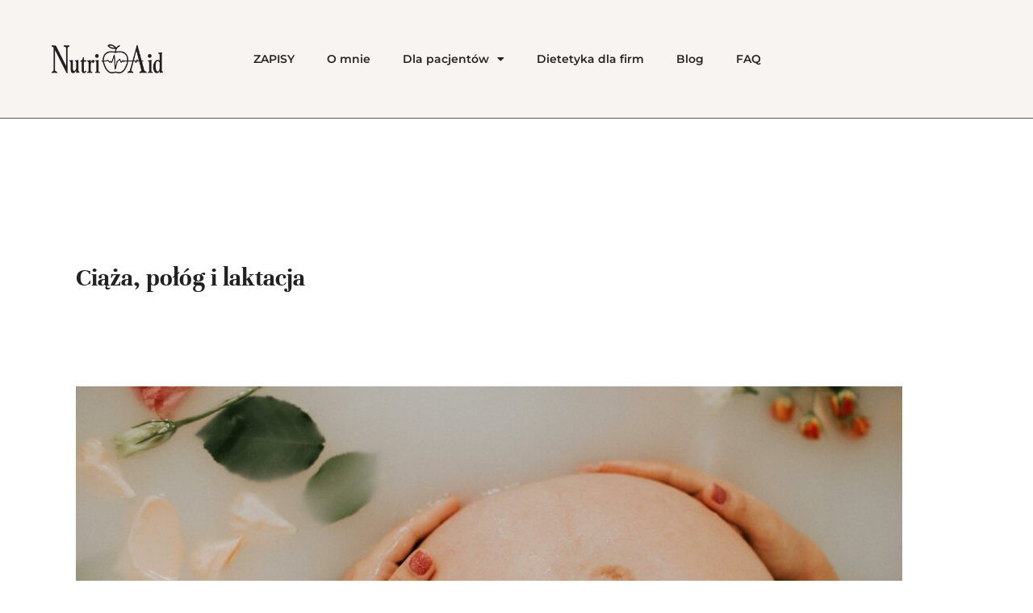

--- FILE ---
content_type: text/css
request_url: https://nutri-aid.pl/wp-content/uploads/elementor/css/post-1646.css?ver=1758359356
body_size: 394
content:
.elementor-kit-1646{--e-global-color-primary:#F8F4F1;--e-global-color-secondary:#272322;--e-global-color-text:#272322;--e-global-color-accent:#908076;--e-global-color-00a634f:#212121;--e-global-color-e15c427:#414141;--e-global-color-e11119e:#DAB497;--e-global-color-971f175:#FCF8F7;--e-global-color-f314cdb:#E0E0E0;--e-global-color-2372bbc:#F5F5F5;--e-global-color-8b27605:#F8F4F1;--e-global-typography-primary-font-family:"Playfair Display";--e-global-typography-primary-font-weight:600;--e-global-typography-secondary-font-family:"Montserrat";--e-global-typography-secondary-font-weight:400;--e-global-typography-text-font-family:"Montserrat";--e-global-typography-text-font-weight:400;--e-global-typography-accent-font-family:"Montserrat";--e-global-typography-accent-font-weight:500;}.elementor-kit-1646 e-page-transition{background-color:#FFBC7D;}.elementor-section.elementor-section-boxed > .elementor-container{max-width:1140px;}.e-con{--container-max-width:1140px;}.elementor-widget:not(:last-child){margin-block-end:20px;}.elementor-element{--widgets-spacing:20px 20px;--widgets-spacing-row:20px;--widgets-spacing-column:20px;}{}h1.entry-title{display:var(--page-title-display);}@media(max-width:1024px){.elementor-section.elementor-section-boxed > .elementor-container{max-width:1024px;}.e-con{--container-max-width:1024px;}}@media(max-width:767px){.elementor-section.elementor-section-boxed > .elementor-container{max-width:767px;}.e-con{--container-max-width:767px;}}

--- FILE ---
content_type: text/css
request_url: https://nutri-aid.pl/wp-content/uploads/elementor/css/post-1775.css?ver=1758359356
body_size: 1049
content:
.elementor-1775 .elementor-element.elementor-element-34b390dc:not(.elementor-motion-effects-element-type-background), .elementor-1775 .elementor-element.elementor-element-34b390dc > .elementor-motion-effects-container > .elementor-motion-effects-layer{background-color:var( --e-global-color-8b27605 );}.elementor-1775 .elementor-element.elementor-element-34b390dc > .elementor-background-overlay{background-color:var( --e-global-color-8b27605 );opacity:0.5;transition:background 0.3s, border-radius 0.3s, opacity 0.3s;}.elementor-1775 .elementor-element.elementor-element-34b390dc > .elementor-container{min-height:146px;text-align:right;}.elementor-1775 .elementor-element.elementor-element-34b390dc{border-style:solid;border-width:0px 0px 1px 0px;border-color:#595959;transition:background 0.3s, border 0.3s, border-radius 0.3s, box-shadow 0.3s;margin-top:0px;margin-bottom:0px;padding:0% 5% 0% 5%;z-index:104;}.elementor-bc-flex-widget .elementor-1775 .elementor-element.elementor-element-2ad5c0f0.elementor-column .elementor-widget-wrap{align-items:center;}.elementor-1775 .elementor-element.elementor-element-2ad5c0f0.elementor-column.elementor-element[data-element_type="column"] > .elementor-widget-wrap.elementor-element-populated{align-content:center;align-items:center;}.elementor-1775 .elementor-element.elementor-element-2ad5c0f0 > .elementor-element-populated{padding:0px 0px 0px 0px;}.elementor-widget-image .widget-image-caption{color:var( --e-global-color-text );font-family:var( --e-global-typography-text-font-family ), Sans-serif;font-weight:var( --e-global-typography-text-font-weight );}.elementor-1775 .elementor-element.elementor-element-551279b1{width:100%;max-width:100%;text-align:left;}.elementor-1775 .elementor-element.elementor-element-551279b1 > .elementor-widget-container{margin:0px 0px 0px 0px;}.elementor-1775 .elementor-element.elementor-element-551279b1 img{width:60%;max-width:74%;}.elementor-bc-flex-widget .elementor-1775 .elementor-element.elementor-element-3e68532f.elementor-column .elementor-widget-wrap{align-items:center;}.elementor-1775 .elementor-element.elementor-element-3e68532f.elementor-column.elementor-element[data-element_type="column"] > .elementor-widget-wrap.elementor-element-populated{align-content:center;align-items:center;}.elementor-1775 .elementor-element.elementor-element-3e68532f > .elementor-element-populated{padding:0px 0px 0px 0px;}.elementor-widget-nav-menu .elementor-nav-menu .elementor-item{font-family:var( --e-global-typography-primary-font-family ), Sans-serif;font-weight:var( --e-global-typography-primary-font-weight );}.elementor-widget-nav-menu .elementor-nav-menu--main .elementor-item{color:var( --e-global-color-text );fill:var( --e-global-color-text );}.elementor-widget-nav-menu .elementor-nav-menu--main .elementor-item:hover,
					.elementor-widget-nav-menu .elementor-nav-menu--main .elementor-item.elementor-item-active,
					.elementor-widget-nav-menu .elementor-nav-menu--main .elementor-item.highlighted,
					.elementor-widget-nav-menu .elementor-nav-menu--main .elementor-item:focus{color:var( --e-global-color-accent );fill:var( --e-global-color-accent );}.elementor-widget-nav-menu .elementor-nav-menu--main:not(.e--pointer-framed) .elementor-item:before,
					.elementor-widget-nav-menu .elementor-nav-menu--main:not(.e--pointer-framed) .elementor-item:after{background-color:var( --e-global-color-accent );}.elementor-widget-nav-menu .e--pointer-framed .elementor-item:before,
					.elementor-widget-nav-menu .e--pointer-framed .elementor-item:after{border-color:var( --e-global-color-accent );}.elementor-widget-nav-menu{--e-nav-menu-divider-color:var( --e-global-color-text );}.elementor-widget-nav-menu .elementor-nav-menu--dropdown .elementor-item, .elementor-widget-nav-menu .elementor-nav-menu--dropdown  .elementor-sub-item{font-family:var( --e-global-typography-accent-font-family ), Sans-serif;font-weight:var( --e-global-typography-accent-font-weight );}.elementor-1775 .elementor-element.elementor-element-d261602{z-index:100;}.elementor-1775 .elementor-element.elementor-element-d261602 .elementor-menu-toggle{margin:0 auto;}.elementor-1775 .elementor-element.elementor-element-d261602 .elementor-nav-menu .elementor-item{font-family:"Montserrat", Sans-serif;font-size:14px;font-weight:600;}.elementor-1775 .elementor-element.elementor-element-d261602 .elementor-nav-menu--main .elementor-item{color:var( --e-global-color-secondary );fill:var( --e-global-color-secondary );}.elementor-1775 .elementor-element.elementor-element-d261602 .elementor-nav-menu--dropdown a, .elementor-1775 .elementor-element.elementor-element-d261602 .elementor-menu-toggle{color:var( --e-global-color-secondary );fill:var( --e-global-color-secondary );}.elementor-1775 .elementor-element.elementor-element-d261602 .elementor-nav-menu--dropdown{background-color:var( --e-global-color-primary );border-style:solid;border-width:1px 1px 1px 1px;}.elementor-1775 .elementor-element.elementor-element-d261602 .elementor-nav-menu--dropdown .elementor-item, .elementor-1775 .elementor-element.elementor-element-d261602 .elementor-nav-menu--dropdown  .elementor-sub-item{font-family:"Montserrat", Sans-serif;font-weight:500;}.elementor-theme-builder-content-area{height:400px;}.elementor-location-header:before, .elementor-location-footer:before{content:"";display:table;clear:both;}@media(min-width:768px){.elementor-1775 .elementor-element.elementor-element-2ad5c0f0{width:20%;}.elementor-1775 .elementor-element.elementor-element-3e68532f{width:80%;}}@media(max-width:1024px){.elementor-1775 .elementor-element.elementor-element-34b390dc{border-width:0px 0px 0px 0px;}}@media(max-width:767px){.elementor-1775 .elementor-element.elementor-element-34b390dc{border-width:0px 0px 1px 0px;}.elementor-1775 .elementor-element.elementor-element-2ad5c0f0{width:55%;}.elementor-1775 .elementor-element.elementor-element-3e68532f{width:10%;}.elementor-1775 .elementor-element.elementor-element-d261602{width:auto;max-width:auto;align-self:center;z-index:99;}.elementor-1775 .elementor-element.elementor-element-d261602 > .elementor-widget-container{margin:0px 0px 0px 0px;padding:0px 0px 0px 0px;}.elementor-1775 .elementor-element.elementor-element-d261602 .e--pointer-framed .elementor-item:before{border-width:0px;}.elementor-1775 .elementor-element.elementor-element-d261602 .e--pointer-framed.e--animation-draw .elementor-item:before{border-width:0 0 0px 0px;}.elementor-1775 .elementor-element.elementor-element-d261602 .e--pointer-framed.e--animation-draw .elementor-item:after{border-width:0px 0px 0 0;}.elementor-1775 .elementor-element.elementor-element-d261602 .e--pointer-framed.e--animation-corners .elementor-item:before{border-width:0px 0 0 0px;}.elementor-1775 .elementor-element.elementor-element-d261602 .e--pointer-framed.e--animation-corners .elementor-item:after{border-width:0 0px 0px 0;}.elementor-1775 .elementor-element.elementor-element-d261602 .e--pointer-underline .elementor-item:after,
					 .elementor-1775 .elementor-element.elementor-element-d261602 .e--pointer-overline .elementor-item:before,
					 .elementor-1775 .elementor-element.elementor-element-d261602 .e--pointer-double-line .elementor-item:before,
					 .elementor-1775 .elementor-element.elementor-element-d261602 .e--pointer-double-line .elementor-item:after{height:0px;}}

--- FILE ---
content_type: text/css
request_url: https://nutri-aid.pl/wp-content/uploads/elementor/css/post-1790.css?ver=1758359356
body_size: 1415
content:
.elementor-1790 .elementor-element.elementor-element-60cdc9aa > .elementor-container > .elementor-column > .elementor-widget-wrap{align-content:center;align-items:center;}.elementor-1790 .elementor-element.elementor-element-60cdc9aa:not(.elementor-motion-effects-element-type-background), .elementor-1790 .elementor-element.elementor-element-60cdc9aa > .elementor-motion-effects-container > .elementor-motion-effects-layer{background-color:var( --e-global-color-accent );}.elementor-1790 .elementor-element.elementor-element-60cdc9aa{transition:background 0.3s, border 0.3s, border-radius 0.3s, box-shadow 0.3s;padding:30px 0px 30px 0px;}.elementor-1790 .elementor-element.elementor-element-60cdc9aa > .elementor-background-overlay{transition:background 0.3s, border-radius 0.3s, opacity 0.3s;}.elementor-1790 .elementor-element.elementor-element-8af5af9 > .elementor-container > .elementor-column > .elementor-widget-wrap{align-content:center;align-items:center;}.elementor-1790 .elementor-element.elementor-element-8af5af9{border-style:solid;border-width:0px 0px 1px 0px;border-color:#E7E7E7;margin-top:0px;margin-bottom:30px;padding:0px 0px 30px 0px;}.elementor-widget-nav-menu .elementor-nav-menu .elementor-item{font-family:var( --e-global-typography-primary-font-family ), Sans-serif;font-weight:var( --e-global-typography-primary-font-weight );}.elementor-widget-nav-menu .elementor-nav-menu--main .elementor-item{color:var( --e-global-color-text );fill:var( --e-global-color-text );}.elementor-widget-nav-menu .elementor-nav-menu--main .elementor-item:hover,
					.elementor-widget-nav-menu .elementor-nav-menu--main .elementor-item.elementor-item-active,
					.elementor-widget-nav-menu .elementor-nav-menu--main .elementor-item.highlighted,
					.elementor-widget-nav-menu .elementor-nav-menu--main .elementor-item:focus{color:var( --e-global-color-accent );fill:var( --e-global-color-accent );}.elementor-widget-nav-menu .elementor-nav-menu--main:not(.e--pointer-framed) .elementor-item:before,
					.elementor-widget-nav-menu .elementor-nav-menu--main:not(.e--pointer-framed) .elementor-item:after{background-color:var( --e-global-color-accent );}.elementor-widget-nav-menu .e--pointer-framed .elementor-item:before,
					.elementor-widget-nav-menu .e--pointer-framed .elementor-item:after{border-color:var( --e-global-color-accent );}.elementor-widget-nav-menu{--e-nav-menu-divider-color:var( --e-global-color-text );}.elementor-widget-nav-menu .elementor-nav-menu--dropdown .elementor-item, .elementor-widget-nav-menu .elementor-nav-menu--dropdown  .elementor-sub-item{font-family:var( --e-global-typography-accent-font-family ), Sans-serif;font-weight:var( --e-global-typography-accent-font-weight );}.elementor-1790 .elementor-element.elementor-element-3ae6c18f .elementor-menu-toggle{margin:0 auto;background-color:rgba(0,0,0,0);border-width:0px;border-radius:0px;}.elementor-1790 .elementor-element.elementor-element-3ae6c18f .elementor-nav-menu .elementor-item{font-family:"Sarabun", Sans-serif;font-size:15px;font-weight:400;}.elementor-1790 .elementor-element.elementor-element-3ae6c18f .elementor-nav-menu--main .elementor-item{color:var( --e-global-color-primary );fill:var( --e-global-color-primary );padding-left:0px;padding-right:0px;}.elementor-1790 .elementor-element.elementor-element-3ae6c18f .elementor-nav-menu--main .elementor-item:hover,
					.elementor-1790 .elementor-element.elementor-element-3ae6c18f .elementor-nav-menu--main .elementor-item.elementor-item-active,
					.elementor-1790 .elementor-element.elementor-element-3ae6c18f .elementor-nav-menu--main .elementor-item.highlighted,
					.elementor-1790 .elementor-element.elementor-element-3ae6c18f .elementor-nav-menu--main .elementor-item:focus{color:var( --e-global-color-e11119e );fill:var( --e-global-color-e11119e );}.elementor-1790 .elementor-element.elementor-element-3ae6c18f{--e-nav-menu-horizontal-menu-item-margin:calc( 31px / 2 );--nav-menu-icon-size:30px;}.elementor-1790 .elementor-element.elementor-element-3ae6c18f .elementor-nav-menu--main:not(.elementor-nav-menu--layout-horizontal) .elementor-nav-menu > li:not(:last-child){margin-bottom:31px;}.elementor-1790 .elementor-element.elementor-element-3ae6c18f .elementor-nav-menu--dropdown a, .elementor-1790 .elementor-element.elementor-element-3ae6c18f .elementor-menu-toggle{color:#000000;fill:#000000;}.elementor-1790 .elementor-element.elementor-element-3ae6c18f .elementor-nav-menu--dropdown{background-color:var( --e-global-color-primary );}.elementor-1790 .elementor-element.elementor-element-3ae6c18f .elementor-nav-menu--dropdown a:hover,
					.elementor-1790 .elementor-element.elementor-element-3ae6c18f .elementor-nav-menu--dropdown a:focus,
					.elementor-1790 .elementor-element.elementor-element-3ae6c18f .elementor-nav-menu--dropdown a.elementor-item-active,
					.elementor-1790 .elementor-element.elementor-element-3ae6c18f .elementor-nav-menu--dropdown a.highlighted,
					.elementor-1790 .elementor-element.elementor-element-3ae6c18f .elementor-menu-toggle:hover,
					.elementor-1790 .elementor-element.elementor-element-3ae6c18f .elementor-menu-toggle:focus{color:var( --e-global-color-e11119e );}.elementor-1790 .elementor-element.elementor-element-3ae6c18f .elementor-nav-menu--dropdown a:hover,
					.elementor-1790 .elementor-element.elementor-element-3ae6c18f .elementor-nav-menu--dropdown a:focus,
					.elementor-1790 .elementor-element.elementor-element-3ae6c18f .elementor-nav-menu--dropdown a.elementor-item-active,
					.elementor-1790 .elementor-element.elementor-element-3ae6c18f .elementor-nav-menu--dropdown a.highlighted{background-color:#ededed;}.elementor-1790 .elementor-element.elementor-element-3ae6c18f .elementor-nav-menu--dropdown .elementor-item, .elementor-1790 .elementor-element.elementor-element-3ae6c18f .elementor-nav-menu--dropdown  .elementor-sub-item{font-size:15px;}.elementor-1790 .elementor-element.elementor-element-3ae6c18f div.elementor-menu-toggle{color:#000000;}.elementor-1790 .elementor-element.elementor-element-3ae6c18f div.elementor-menu-toggle svg{fill:#000000;}.elementor-1790 .elementor-element.elementor-element-3ae6c18f div.elementor-menu-toggle:hover, .elementor-1790 .elementor-element.elementor-element-3ae6c18f div.elementor-menu-toggle:focus{color:var( --e-global-color-e11119e );}.elementor-1790 .elementor-element.elementor-element-3ae6c18f div.elementor-menu-toggle:hover svg, .elementor-1790 .elementor-element.elementor-element-3ae6c18f div.elementor-menu-toggle:focus svg{fill:var( --e-global-color-e11119e );}.elementor-widget-heading .elementor-heading-title{font-family:var( --e-global-typography-primary-font-family ), Sans-serif;font-weight:var( --e-global-typography-primary-font-weight );color:var( --e-global-color-primary );}.elementor-1790 .elementor-element.elementor-element-383074bd{text-align:right;}.elementor-1790 .elementor-element.elementor-element-383074bd .elementor-heading-title{font-family:"Sarabun", Sans-serif;font-size:15px;font-weight:500;color:var( --e-global-color-primary );}.elementor-1790 .elementor-element.elementor-element-2ec2dec{text-align:right;}.elementor-1790 .elementor-element.elementor-element-2ec2dec .elementor-heading-title{font-family:"Sarabun", Sans-serif;font-size:15px;font-weight:500;color:var( --e-global-color-primary );}.elementor-1790 .elementor-element.elementor-element-66bd110{text-align:right;}.elementor-1790 .elementor-element.elementor-element-66bd110 .elementor-heading-title{font-family:"Sarabun", Sans-serif;font-size:15px;font-weight:500;color:var( --e-global-color-primary );}.elementor-1790 .elementor-element.elementor-element-7fd72c09 > .elementor-container > .elementor-column > .elementor-widget-wrap{align-content:center;align-items:center;}.elementor-1790 .elementor-element.elementor-element-7fd72c09{margin-top:0px;margin-bottom:0px;}.elementor-widget-text-editor{font-family:var( --e-global-typography-text-font-family ), Sans-serif;font-weight:var( --e-global-typography-text-font-weight );color:var( --e-global-color-text );}.elementor-widget-text-editor.elementor-drop-cap-view-stacked .elementor-drop-cap{background-color:var( --e-global-color-primary );}.elementor-widget-text-editor.elementor-drop-cap-view-framed .elementor-drop-cap, .elementor-widget-text-editor.elementor-drop-cap-view-default .elementor-drop-cap{color:var( --e-global-color-primary );border-color:var( --e-global-color-primary );}.elementor-1790 .elementor-element.elementor-element-7e50b62 > .elementor-widget-container{padding:5px 0px 0px 0px;}.elementor-1790 .elementor-element.elementor-element-7e50b62{text-align:left;font-family:"Sarabun", Sans-serif;font-size:15px;font-weight:400;color:var( --e-global-color-primary );}.elementor-1790 .elementor-element.elementor-element-6be2c613{--grid-template-columns:repeat(0, auto);--icon-size:40px;--grid-column-gap:20px;--grid-row-gap:0px;}.elementor-1790 .elementor-element.elementor-element-6be2c613 .elementor-widget-container{text-align:right;}.elementor-1790 .elementor-element.elementor-element-6be2c613 .elementor-social-icon{background-color:var( --e-global-color-accent );--icon-padding:0em;}.elementor-1790 .elementor-element.elementor-element-6be2c613 .elementor-social-icon i{color:var( --e-global-color-primary );}.elementor-1790 .elementor-element.elementor-element-6be2c613 .elementor-social-icon svg{fill:var( --e-global-color-primary );}.elementor-1790 .elementor-element.elementor-element-6be2c613 .elementor-social-icon:hover{background-color:rgba(255,255,255,0);}.elementor-1790 .elementor-element.elementor-element-6be2c613 .elementor-social-icon:hover i{color:var( --e-global-color-e11119e );}.elementor-1790 .elementor-element.elementor-element-6be2c613 .elementor-social-icon:hover svg{fill:var( --e-global-color-e11119e );}.elementor-theme-builder-content-area{height:400px;}.elementor-location-header:before, .elementor-location-footer:before{content:"";display:table;clear:both;}@media(max-width:1024px) and (min-width:768px){.elementor-1790 .elementor-element.elementor-element-4d65cc90{width:100%;}}@media(max-width:1024px){.elementor-1790 .elementor-element.elementor-element-60cdc9aa{padding:30px 20px 30px 20px;}.elementor-1790 .elementor-element.elementor-element-3ae6c18f .elementor-nav-menu .elementor-item{font-size:13px;}.elementor-1790 .elementor-element.elementor-element-383074bd .elementor-heading-title{font-size:22px;}.elementor-1790 .elementor-element.elementor-element-2ec2dec .elementor-heading-title{font-size:22px;}.elementor-1790 .elementor-element.elementor-element-66bd110 .elementor-heading-title{font-size:22px;}.elementor-1790 .elementor-element.elementor-element-6be2c613{--icon-size:13px;--grid-column-gap:10px;}}@media(max-width:767px){.elementor-1790 .elementor-element.elementor-element-60cdc9aa{padding:25px 20px 25px 20px;}.elementor-1790 .elementor-element.elementor-element-4d65cc90{width:100%;}.elementor-1790 .elementor-element.elementor-element-699f9769{width:30%;}.elementor-1790 .elementor-element.elementor-element-3ae6c18f .elementor-nav-menu--main > .elementor-nav-menu > li > .elementor-nav-menu--dropdown, .elementor-1790 .elementor-element.elementor-element-3ae6c18f .elementor-nav-menu__container.elementor-nav-menu--dropdown{margin-top:40px !important;}.elementor-1790 .elementor-element.elementor-element-3ae6c18f{--nav-menu-icon-size:20px;}.elementor-1790 .elementor-element.elementor-element-3aa43bb9{width:70%;}.elementor-1790 .elementor-element.elementor-element-383074bd{text-align:right;}.elementor-1790 .elementor-element.elementor-element-383074bd .elementor-heading-title{font-size:15px;}.elementor-1790 .elementor-element.elementor-element-2ec2dec{text-align:right;}.elementor-1790 .elementor-element.elementor-element-2ec2dec .elementor-heading-title{font-size:15px;}.elementor-1790 .elementor-element.elementor-element-66bd110{text-align:right;}.elementor-1790 .elementor-element.elementor-element-66bd110 .elementor-heading-title{font-size:15px;}.elementor-1790 .elementor-element.elementor-element-6be2c613 .elementor-widget-container{text-align:center;}.elementor-1790 .elementor-element.elementor-element-6be2c613{--icon-size:8px;}}

--- FILE ---
content_type: text/css
request_url: https://nutri-aid.pl/wp-content/uploads/elementor/css/post-2180.css?ver=1758359357
body_size: 425
content:
.elementor-2180 .elementor-element.elementor-element-0c40350{margin-top:0px;margin-bottom:0px;}.elementor-2180 .elementor-element.elementor-element-373200c > .elementor-element-populated{border-style:solid;border-width:1px 1px 1px 1px;border-color:var( --e-global-color-00a634f );padding:20px 50px 50px 50px;}.elementor-widget-heading .elementor-heading-title{font-family:var( --e-global-typography-primary-font-family ), Sans-serif;font-weight:var( --e-global-typography-primary-font-weight );color:var( --e-global-color-primary );}.elementor-2180 .elementor-element.elementor-element-fc01d12 > .elementor-widget-container{margin:0px 0px -20px 0px;}.elementor-2180 .elementor-element.elementor-element-fc01d12{text-align:center;}.elementor-2180 .elementor-element.elementor-element-fc01d12 .elementor-heading-title{font-family:"Unna", Sans-serif;font-size:50px;font-weight:400;line-height:52px;color:var( --e-global-color-00a634f );}.elementor-2180 .elementor-element.elementor-element-58d9633{text-align:center;}.elementor-2180 .elementor-element.elementor-element-58d9633 .elementor-heading-title{font-family:"Unna", Sans-serif;font-size:30px;font-weight:400;line-height:52px;color:var( --e-global-color-text );}#elementor-popup-modal-2180{background-color:rgba(0,0,0,.8);justify-content:center;align-items:center;pointer-events:all;}#elementor-popup-modal-2180 .dialog-message{width:640px;height:auto;}#elementor-popup-modal-2180 .dialog-close-button{display:flex;}#elementor-popup-modal-2180 .dialog-widget-content{box-shadow:2px 8px 23px 3px rgba(0,0,0,0.2);}@media(max-width:767px){.elementor-2180 .elementor-element.elementor-element-373200c > .elementor-element-populated{padding:0px 20px 0px 20px;}}